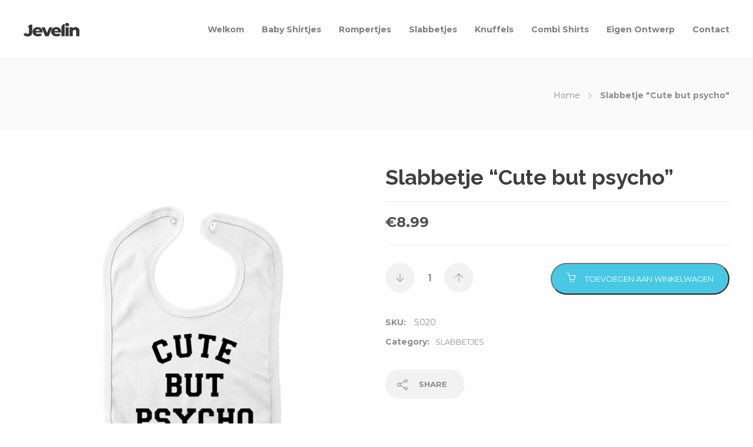

--- FILE ---
content_type: text/html; charset=UTF-8
request_url: https://beby.nl/product/slabbetje-cute-but-psycho/
body_size: 15270
content:
<!DOCTYPE html>
<html lang="nl-NL">
<head>
	<meta charset="UTF-8">

	
				
	<title>Slabbetje &#8220;Cute but psycho&#8221; &#8211; Beby.nl</title>
<meta name='robots' content='max-image-preview:large' />
	<style>img:is([sizes="auto" i], [sizes^="auto," i]) { contain-intrinsic-size: 3000px 1500px }</style>
	<script>window._wca = window._wca || [];</script>
<link rel='dns-prefetch' href='//www.googletagmanager.com' />
<link rel='dns-prefetch' href='//stats.wp.com' />
<link rel='dns-prefetch' href='//fonts.googleapis.com' />
<link rel='preconnect' href='//c0.wp.com' />
<link rel="alternate" type="application/rss+xml" title="Beby.nl &raquo; feed" href="https://beby.nl/feed/" />
<link rel="alternate" type="application/rss+xml" title="Beby.nl &raquo; reacties feed" href="https://beby.nl/comments/feed/" />
<script type="text/javascript">
/* <![CDATA[ */
window._wpemojiSettings = {"baseUrl":"https:\/\/s.w.org\/images\/core\/emoji\/16.0.1\/72x72\/","ext":".png","svgUrl":"https:\/\/s.w.org\/images\/core\/emoji\/16.0.1\/svg\/","svgExt":".svg","source":{"concatemoji":"https:\/\/beby.nl\/wp-includes\/js\/wp-emoji-release.min.js?ver=6.8.3"}};
/*! This file is auto-generated */
!function(s,n){var o,i,e;function c(e){try{var t={supportTests:e,timestamp:(new Date).valueOf()};sessionStorage.setItem(o,JSON.stringify(t))}catch(e){}}function p(e,t,n){e.clearRect(0,0,e.canvas.width,e.canvas.height),e.fillText(t,0,0);var t=new Uint32Array(e.getImageData(0,0,e.canvas.width,e.canvas.height).data),a=(e.clearRect(0,0,e.canvas.width,e.canvas.height),e.fillText(n,0,0),new Uint32Array(e.getImageData(0,0,e.canvas.width,e.canvas.height).data));return t.every(function(e,t){return e===a[t]})}function u(e,t){e.clearRect(0,0,e.canvas.width,e.canvas.height),e.fillText(t,0,0);for(var n=e.getImageData(16,16,1,1),a=0;a<n.data.length;a++)if(0!==n.data[a])return!1;return!0}function f(e,t,n,a){switch(t){case"flag":return n(e,"\ud83c\udff3\ufe0f\u200d\u26a7\ufe0f","\ud83c\udff3\ufe0f\u200b\u26a7\ufe0f")?!1:!n(e,"\ud83c\udde8\ud83c\uddf6","\ud83c\udde8\u200b\ud83c\uddf6")&&!n(e,"\ud83c\udff4\udb40\udc67\udb40\udc62\udb40\udc65\udb40\udc6e\udb40\udc67\udb40\udc7f","\ud83c\udff4\u200b\udb40\udc67\u200b\udb40\udc62\u200b\udb40\udc65\u200b\udb40\udc6e\u200b\udb40\udc67\u200b\udb40\udc7f");case"emoji":return!a(e,"\ud83e\udedf")}return!1}function g(e,t,n,a){var r="undefined"!=typeof WorkerGlobalScope&&self instanceof WorkerGlobalScope?new OffscreenCanvas(300,150):s.createElement("canvas"),o=r.getContext("2d",{willReadFrequently:!0}),i=(o.textBaseline="top",o.font="600 32px Arial",{});return e.forEach(function(e){i[e]=t(o,e,n,a)}),i}function t(e){var t=s.createElement("script");t.src=e,t.defer=!0,s.head.appendChild(t)}"undefined"!=typeof Promise&&(o="wpEmojiSettingsSupports",i=["flag","emoji"],n.supports={everything:!0,everythingExceptFlag:!0},e=new Promise(function(e){s.addEventListener("DOMContentLoaded",e,{once:!0})}),new Promise(function(t){var n=function(){try{var e=JSON.parse(sessionStorage.getItem(o));if("object"==typeof e&&"number"==typeof e.timestamp&&(new Date).valueOf()<e.timestamp+604800&&"object"==typeof e.supportTests)return e.supportTests}catch(e){}return null}();if(!n){if("undefined"!=typeof Worker&&"undefined"!=typeof OffscreenCanvas&&"undefined"!=typeof URL&&URL.createObjectURL&&"undefined"!=typeof Blob)try{var e="postMessage("+g.toString()+"("+[JSON.stringify(i),f.toString(),p.toString(),u.toString()].join(",")+"));",a=new Blob([e],{type:"text/javascript"}),r=new Worker(URL.createObjectURL(a),{name:"wpTestEmojiSupports"});return void(r.onmessage=function(e){c(n=e.data),r.terminate(),t(n)})}catch(e){}c(n=g(i,f,p,u))}t(n)}).then(function(e){for(var t in e)n.supports[t]=e[t],n.supports.everything=n.supports.everything&&n.supports[t],"flag"!==t&&(n.supports.everythingExceptFlag=n.supports.everythingExceptFlag&&n.supports[t]);n.supports.everythingExceptFlag=n.supports.everythingExceptFlag&&!n.supports.flag,n.DOMReady=!1,n.readyCallback=function(){n.DOMReady=!0}}).then(function(){return e}).then(function(){var e;n.supports.everything||(n.readyCallback(),(e=n.source||{}).concatemoji?t(e.concatemoji):e.wpemoji&&e.twemoji&&(t(e.twemoji),t(e.wpemoji)))}))}((window,document),window._wpemojiSettings);
/* ]]> */
</script>
<style id='wp-emoji-styles-inline-css' type='text/css'>

	img.wp-smiley, img.emoji {
		display: inline !important;
		border: none !important;
		box-shadow: none !important;
		height: 1em !important;
		width: 1em !important;
		margin: 0 0.07em !important;
		vertical-align: -0.1em !important;
		background: none !important;
		padding: 0 !important;
	}
</style>
<link rel='stylesheet' id='wp-block-library-css' href='https://c0.wp.com/c/6.8.3/wp-includes/css/dist/block-library/style.min.css' type='text/css' media='all' />
<style id='classic-theme-styles-inline-css' type='text/css'>
/*! This file is auto-generated */
.wp-block-button__link{color:#fff;background-color:#32373c;border-radius:9999px;box-shadow:none;text-decoration:none;padding:calc(.667em + 2px) calc(1.333em + 2px);font-size:1.125em}.wp-block-file__button{background:#32373c;color:#fff;text-decoration:none}
</style>
<link rel='stylesheet' id='mediaelement-css' href='https://c0.wp.com/c/6.8.3/wp-includes/js/mediaelement/mediaelementplayer-legacy.min.css' type='text/css' media='all' />
<link rel='stylesheet' id='wp-mediaelement-css' href='https://c0.wp.com/c/6.8.3/wp-includes/js/mediaelement/wp-mediaelement.min.css' type='text/css' media='all' />
<style id='jetpack-sharing-buttons-style-inline-css' type='text/css'>
.jetpack-sharing-buttons__services-list{display:flex;flex-direction:row;flex-wrap:wrap;gap:0;list-style-type:none;margin:5px;padding:0}.jetpack-sharing-buttons__services-list.has-small-icon-size{font-size:12px}.jetpack-sharing-buttons__services-list.has-normal-icon-size{font-size:16px}.jetpack-sharing-buttons__services-list.has-large-icon-size{font-size:24px}.jetpack-sharing-buttons__services-list.has-huge-icon-size{font-size:36px}@media print{.jetpack-sharing-buttons__services-list{display:none!important}}.editor-styles-wrapper .wp-block-jetpack-sharing-buttons{gap:0;padding-inline-start:0}ul.jetpack-sharing-buttons__services-list.has-background{padding:1.25em 2.375em}
</style>
<style id='filebird-block-filebird-gallery-style-inline-css' type='text/css'>
ul.filebird-block-filebird-gallery{margin:auto!important;padding:0!important;width:100%}ul.filebird-block-filebird-gallery.layout-grid{display:grid;grid-gap:20px;align-items:stretch;grid-template-columns:repeat(var(--columns),1fr);justify-items:stretch}ul.filebird-block-filebird-gallery.layout-grid li img{border:1px solid #ccc;box-shadow:2px 2px 6px 0 rgba(0,0,0,.3);height:100%;max-width:100%;-o-object-fit:cover;object-fit:cover;width:100%}ul.filebird-block-filebird-gallery.layout-masonry{-moz-column-count:var(--columns);-moz-column-gap:var(--space);column-gap:var(--space);-moz-column-width:var(--min-width);columns:var(--min-width) var(--columns);display:block;overflow:auto}ul.filebird-block-filebird-gallery.layout-masonry li{margin-bottom:var(--space)}ul.filebird-block-filebird-gallery li{list-style:none}ul.filebird-block-filebird-gallery li figure{height:100%;margin:0;padding:0;position:relative;width:100%}ul.filebird-block-filebird-gallery li figure figcaption{background:linear-gradient(0deg,rgba(0,0,0,.7),rgba(0,0,0,.3) 70%,transparent);bottom:0;box-sizing:border-box;color:#fff;font-size:.8em;margin:0;max-height:100%;overflow:auto;padding:3em .77em .7em;position:absolute;text-align:center;width:100%;z-index:2}ul.filebird-block-filebird-gallery li figure figcaption a{color:inherit}

</style>
<style id='global-styles-inline-css' type='text/css'>
:root{--wp--preset--aspect-ratio--square: 1;--wp--preset--aspect-ratio--4-3: 4/3;--wp--preset--aspect-ratio--3-4: 3/4;--wp--preset--aspect-ratio--3-2: 3/2;--wp--preset--aspect-ratio--2-3: 2/3;--wp--preset--aspect-ratio--16-9: 16/9;--wp--preset--aspect-ratio--9-16: 9/16;--wp--preset--color--black: #000000;--wp--preset--color--cyan-bluish-gray: #abb8c3;--wp--preset--color--white: #ffffff;--wp--preset--color--pale-pink: #f78da7;--wp--preset--color--vivid-red: #cf2e2e;--wp--preset--color--luminous-vivid-orange: #ff6900;--wp--preset--color--luminous-vivid-amber: #fcb900;--wp--preset--color--light-green-cyan: #7bdcb5;--wp--preset--color--vivid-green-cyan: #00d084;--wp--preset--color--pale-cyan-blue: #8ed1fc;--wp--preset--color--vivid-cyan-blue: #0693e3;--wp--preset--color--vivid-purple: #9b51e0;--wp--preset--gradient--vivid-cyan-blue-to-vivid-purple: linear-gradient(135deg,rgba(6,147,227,1) 0%,rgb(155,81,224) 100%);--wp--preset--gradient--light-green-cyan-to-vivid-green-cyan: linear-gradient(135deg,rgb(122,220,180) 0%,rgb(0,208,130) 100%);--wp--preset--gradient--luminous-vivid-amber-to-luminous-vivid-orange: linear-gradient(135deg,rgba(252,185,0,1) 0%,rgba(255,105,0,1) 100%);--wp--preset--gradient--luminous-vivid-orange-to-vivid-red: linear-gradient(135deg,rgba(255,105,0,1) 0%,rgb(207,46,46) 100%);--wp--preset--gradient--very-light-gray-to-cyan-bluish-gray: linear-gradient(135deg,rgb(238,238,238) 0%,rgb(169,184,195) 100%);--wp--preset--gradient--cool-to-warm-spectrum: linear-gradient(135deg,rgb(74,234,220) 0%,rgb(151,120,209) 20%,rgb(207,42,186) 40%,rgb(238,44,130) 60%,rgb(251,105,98) 80%,rgb(254,248,76) 100%);--wp--preset--gradient--blush-light-purple: linear-gradient(135deg,rgb(255,206,236) 0%,rgb(152,150,240) 100%);--wp--preset--gradient--blush-bordeaux: linear-gradient(135deg,rgb(254,205,165) 0%,rgb(254,45,45) 50%,rgb(107,0,62) 100%);--wp--preset--gradient--luminous-dusk: linear-gradient(135deg,rgb(255,203,112) 0%,rgb(199,81,192) 50%,rgb(65,88,208) 100%);--wp--preset--gradient--pale-ocean: linear-gradient(135deg,rgb(255,245,203) 0%,rgb(182,227,212) 50%,rgb(51,167,181) 100%);--wp--preset--gradient--electric-grass: linear-gradient(135deg,rgb(202,248,128) 0%,rgb(113,206,126) 100%);--wp--preset--gradient--midnight: linear-gradient(135deg,rgb(2,3,129) 0%,rgb(40,116,252) 100%);--wp--preset--font-size--small: 13px;--wp--preset--font-size--medium: 20px;--wp--preset--font-size--large: 36px;--wp--preset--font-size--x-large: 42px;--wp--preset--spacing--20: 0.44rem;--wp--preset--spacing--30: 0.67rem;--wp--preset--spacing--40: 1rem;--wp--preset--spacing--50: 1.5rem;--wp--preset--spacing--60: 2.25rem;--wp--preset--spacing--70: 3.38rem;--wp--preset--spacing--80: 5.06rem;--wp--preset--shadow--natural: 6px 6px 9px rgba(0, 0, 0, 0.2);--wp--preset--shadow--deep: 12px 12px 50px rgba(0, 0, 0, 0.4);--wp--preset--shadow--sharp: 6px 6px 0px rgba(0, 0, 0, 0.2);--wp--preset--shadow--outlined: 6px 6px 0px -3px rgba(255, 255, 255, 1), 6px 6px rgba(0, 0, 0, 1);--wp--preset--shadow--crisp: 6px 6px 0px rgba(0, 0, 0, 1);}:where(.is-layout-flex){gap: 0.5em;}:where(.is-layout-grid){gap: 0.5em;}body .is-layout-flex{display: flex;}.is-layout-flex{flex-wrap: wrap;align-items: center;}.is-layout-flex > :is(*, div){margin: 0;}body .is-layout-grid{display: grid;}.is-layout-grid > :is(*, div){margin: 0;}:where(.wp-block-columns.is-layout-flex){gap: 2em;}:where(.wp-block-columns.is-layout-grid){gap: 2em;}:where(.wp-block-post-template.is-layout-flex){gap: 1.25em;}:where(.wp-block-post-template.is-layout-grid){gap: 1.25em;}.has-black-color{color: var(--wp--preset--color--black) !important;}.has-cyan-bluish-gray-color{color: var(--wp--preset--color--cyan-bluish-gray) !important;}.has-white-color{color: var(--wp--preset--color--white) !important;}.has-pale-pink-color{color: var(--wp--preset--color--pale-pink) !important;}.has-vivid-red-color{color: var(--wp--preset--color--vivid-red) !important;}.has-luminous-vivid-orange-color{color: var(--wp--preset--color--luminous-vivid-orange) !important;}.has-luminous-vivid-amber-color{color: var(--wp--preset--color--luminous-vivid-amber) !important;}.has-light-green-cyan-color{color: var(--wp--preset--color--light-green-cyan) !important;}.has-vivid-green-cyan-color{color: var(--wp--preset--color--vivid-green-cyan) !important;}.has-pale-cyan-blue-color{color: var(--wp--preset--color--pale-cyan-blue) !important;}.has-vivid-cyan-blue-color{color: var(--wp--preset--color--vivid-cyan-blue) !important;}.has-vivid-purple-color{color: var(--wp--preset--color--vivid-purple) !important;}.has-black-background-color{background-color: var(--wp--preset--color--black) !important;}.has-cyan-bluish-gray-background-color{background-color: var(--wp--preset--color--cyan-bluish-gray) !important;}.has-white-background-color{background-color: var(--wp--preset--color--white) !important;}.has-pale-pink-background-color{background-color: var(--wp--preset--color--pale-pink) !important;}.has-vivid-red-background-color{background-color: var(--wp--preset--color--vivid-red) !important;}.has-luminous-vivid-orange-background-color{background-color: var(--wp--preset--color--luminous-vivid-orange) !important;}.has-luminous-vivid-amber-background-color{background-color: var(--wp--preset--color--luminous-vivid-amber) !important;}.has-light-green-cyan-background-color{background-color: var(--wp--preset--color--light-green-cyan) !important;}.has-vivid-green-cyan-background-color{background-color: var(--wp--preset--color--vivid-green-cyan) !important;}.has-pale-cyan-blue-background-color{background-color: var(--wp--preset--color--pale-cyan-blue) !important;}.has-vivid-cyan-blue-background-color{background-color: var(--wp--preset--color--vivid-cyan-blue) !important;}.has-vivid-purple-background-color{background-color: var(--wp--preset--color--vivid-purple) !important;}.has-black-border-color{border-color: var(--wp--preset--color--black) !important;}.has-cyan-bluish-gray-border-color{border-color: var(--wp--preset--color--cyan-bluish-gray) !important;}.has-white-border-color{border-color: var(--wp--preset--color--white) !important;}.has-pale-pink-border-color{border-color: var(--wp--preset--color--pale-pink) !important;}.has-vivid-red-border-color{border-color: var(--wp--preset--color--vivid-red) !important;}.has-luminous-vivid-orange-border-color{border-color: var(--wp--preset--color--luminous-vivid-orange) !important;}.has-luminous-vivid-amber-border-color{border-color: var(--wp--preset--color--luminous-vivid-amber) !important;}.has-light-green-cyan-border-color{border-color: var(--wp--preset--color--light-green-cyan) !important;}.has-vivid-green-cyan-border-color{border-color: var(--wp--preset--color--vivid-green-cyan) !important;}.has-pale-cyan-blue-border-color{border-color: var(--wp--preset--color--pale-cyan-blue) !important;}.has-vivid-cyan-blue-border-color{border-color: var(--wp--preset--color--vivid-cyan-blue) !important;}.has-vivid-purple-border-color{border-color: var(--wp--preset--color--vivid-purple) !important;}.has-vivid-cyan-blue-to-vivid-purple-gradient-background{background: var(--wp--preset--gradient--vivid-cyan-blue-to-vivid-purple) !important;}.has-light-green-cyan-to-vivid-green-cyan-gradient-background{background: var(--wp--preset--gradient--light-green-cyan-to-vivid-green-cyan) !important;}.has-luminous-vivid-amber-to-luminous-vivid-orange-gradient-background{background: var(--wp--preset--gradient--luminous-vivid-amber-to-luminous-vivid-orange) !important;}.has-luminous-vivid-orange-to-vivid-red-gradient-background{background: var(--wp--preset--gradient--luminous-vivid-orange-to-vivid-red) !important;}.has-very-light-gray-to-cyan-bluish-gray-gradient-background{background: var(--wp--preset--gradient--very-light-gray-to-cyan-bluish-gray) !important;}.has-cool-to-warm-spectrum-gradient-background{background: var(--wp--preset--gradient--cool-to-warm-spectrum) !important;}.has-blush-light-purple-gradient-background{background: var(--wp--preset--gradient--blush-light-purple) !important;}.has-blush-bordeaux-gradient-background{background: var(--wp--preset--gradient--blush-bordeaux) !important;}.has-luminous-dusk-gradient-background{background: var(--wp--preset--gradient--luminous-dusk) !important;}.has-pale-ocean-gradient-background{background: var(--wp--preset--gradient--pale-ocean) !important;}.has-electric-grass-gradient-background{background: var(--wp--preset--gradient--electric-grass) !important;}.has-midnight-gradient-background{background: var(--wp--preset--gradient--midnight) !important;}.has-small-font-size{font-size: var(--wp--preset--font-size--small) !important;}.has-medium-font-size{font-size: var(--wp--preset--font-size--medium) !important;}.has-large-font-size{font-size: var(--wp--preset--font-size--large) !important;}.has-x-large-font-size{font-size: var(--wp--preset--font-size--x-large) !important;}
:where(.wp-block-post-template.is-layout-flex){gap: 1.25em;}:where(.wp-block-post-template.is-layout-grid){gap: 1.25em;}
:where(.wp-block-columns.is-layout-flex){gap: 2em;}:where(.wp-block-columns.is-layout-grid){gap: 2em;}
:root :where(.wp-block-pullquote){font-size: 1.5em;line-height: 1.6;}
</style>
<link rel='stylesheet' id='contact-form-7-css' href='https://beby.nl/wp-content/plugins/contact-form-7/includes/css/styles.css?ver=6.1' type='text/css' media='all' />
<style id='contact-form-7-inline-css' type='text/css'>
.wpcf7 .wpcf7-recaptcha iframe {margin-bottom: 0;}.wpcf7 .wpcf7-recaptcha[data-align="center"] > div {margin: 0 auto;}.wpcf7 .wpcf7-recaptcha[data-align="right"] > div {margin: 0 0 0 auto;}
</style>
<link rel='stylesheet' id='woocommerce-layout-css' href='https://c0.wp.com/p/woocommerce/10.3.4/assets/css/woocommerce-layout.css' type='text/css' media='all' />
<style id='woocommerce-layout-inline-css' type='text/css'>

	.infinite-scroll .woocommerce-pagination {
		display: none;
	}
</style>
<link rel='stylesheet' id='woocommerce-smallscreen-css' href='https://c0.wp.com/p/woocommerce/10.3.4/assets/css/woocommerce-smallscreen.css' type='text/css' media='only screen and (max-width: 768px)' />
<link rel='stylesheet' id='woocommerce-general-css' href='https://c0.wp.com/p/woocommerce/10.3.4/assets/css/woocommerce.css' type='text/css' media='all' />
<style id='woocommerce-inline-inline-css' type='text/css'>
.woocommerce form .form-row .required { visibility: visible; }
</style>
<link rel='stylesheet' id='brands-styles-css' href='https://c0.wp.com/p/woocommerce/10.3.4/assets/css/brands.css' type='text/css' media='all' />
<link rel='stylesheet' id='mollie-applepaydirect-css' href='https://beby.nl/wp-content/plugins/mollie-payments-for-woocommerce/public/css/mollie-applepaydirect.min.css?ver=1762552832' type='text/css' media='screen' />
<link rel='stylesheet' id='yith_wapo_front-css' href='https://beby.nl/wp-content/plugins/yith-woocommerce-product-add-ons/assets/css/front.css?ver=4.22.0' type='text/css' media='all' />
<style id='yith_wapo_front-inline-css' type='text/css'>
:root{--yith-wapo-required-option-color:#AF2323;--yith-wapo-checkbox-style:5px;--yith-wapo-color-swatch-style:2px;--yith-wapo-label-font-size:16px;--yith-wapo-description-font-size:12px;--yith-wapo-color-swatch-size:40px;--yith-wapo-block-padding:px px px px ;--yith-wapo-block-background-color:#ffffff;--yith-wapo-accent-color-color:#03bfac;--yith-wapo-form-border-color-color:#7a7a7a;--yith-wapo-price-box-colors-text:#474747;--yith-wapo-price-box-colors-background:#ffffff;--yith-wapo-uploads-file-colors-background:#f3f3f3;--yith-wapo-uploads-file-colors-border:#c4c4c4;--yith-wapo-tooltip-colors-text:#ffffff;--yith-wapo-tooltip-colors-background:#03bfac;}
</style>
<link rel='stylesheet' id='dashicons-css' href='https://c0.wp.com/c/6.8.3/wp-includes/css/dashicons.min.css' type='text/css' media='all' />
<style id='dashicons-inline-css' type='text/css'>
[data-font="Dashicons"]:before {font-family: 'Dashicons' !important;content: attr(data-icon) !important;speak: none !important;font-weight: normal !important;font-variant: normal !important;text-transform: none !important;line-height: 1 !important;font-style: normal !important;-webkit-font-smoothing: antialiased !important;-moz-osx-font-smoothing: grayscale !important;}
</style>
<link rel='stylesheet' id='yith-plugin-fw-icon-font-css' href='https://beby.nl/wp-content/plugins/yith-woocommerce-product-add-ons/plugin-fw/assets/css/yith-icon.css?ver=4.7.3' type='text/css' media='all' />
<link rel='stylesheet' id='bootstrap-css' href='https://beby.nl/wp-content/themes/jevelin/css/plugins/bootstrap.min.css?ver=3.3.4' type='text/css' media='all' />
<link rel='stylesheet' id='jevelin-plugins-css' href='https://beby.nl/wp-content/themes/jevelin/css/plugins.css?ver=6.8.3' type='text/css' media='all' />
<link rel='stylesheet' id='jevelin-shortcodes-css' href='https://beby.nl/wp-content/themes/jevelin/css/shortcodes.css?ver=6.8.3' type='text/css' media='all' />
<link rel='stylesheet' id='jevelin-styles-css' href='https://beby.nl/wp-content/themes/jevelin/style.css?ver=6.8.3' type='text/css' media='all' />
<link rel='stylesheet' id='jevelin-responsive-css' href='https://beby.nl/wp-content/themes/jevelin/css/responsive.css?ver=6.8.3' type='text/css' media='all' />
<link rel='stylesheet' id='jevelin-ie-css' href='https://beby.nl/wp-content/themes/jevelin/css/ie.css?ver=6.8.3' type='text/css' media='all' />
<link rel='stylesheet' id='jevelin-font-awesome-css' href='https://beby.nl/wp-content/themes/jevelin/assets/plugins/font-awesome-4/font-awesome.min.css?ver=6.8.3' type='text/css' media='all' />
<link rel='stylesheet' id='jevelin-theme-settings-css' href='https://beby.nl/wp-content/uploads/jevelin-dynamic-styles.css?ver=124061225' type='text/css' media='all' />
<link rel='stylesheet' id='plyr-css' href='https://beby.nl/wp-content/themes/jevelin/css/plugins/plyr.css?ver=6.8.3' type='text/css' media='all' />
<link rel='stylesheet' id='jevelin-default-font-css' href='https://fonts.googleapis.com/css?family=Raleway%3A400%2C700&#038;ver=6.8.3' type='text/css' media='all' />
<link rel='stylesheet' id='jevelin-default-font2-css' href='https://fonts.googleapis.com/css?family=Montserrat%3A400%2C700&#038;ver=6.8.3' type='text/css' media='all' />
<script type="text/template" id="tmpl-variation-template">
	<div class="woocommerce-variation-description">{{{ data.variation.variation_description }}}</div>
	<div class="woocommerce-variation-price">{{{ data.variation.price_html }}}</div>
	<div class="woocommerce-variation-availability">{{{ data.variation.availability_html }}}</div>
</script>
<script type="text/template" id="tmpl-unavailable-variation-template">
	<p role="alert">Dit product is niet beschikbaar. Kies een andere combinatie.</p>
</script>
<script type="text/javascript" id="woocommerce-google-analytics-integration-gtag-js-after">
/* <![CDATA[ */
/* Google Analytics for WooCommerce (gtag.js) */
					window.dataLayer = window.dataLayer || [];
					function gtag(){dataLayer.push(arguments);}
					// Set up default consent state.
					for ( const mode of [{"analytics_storage":"denied","ad_storage":"denied","ad_user_data":"denied","ad_personalization":"denied","region":["AT","BE","BG","HR","CY","CZ","DK","EE","FI","FR","DE","GR","HU","IS","IE","IT","LV","LI","LT","LU","MT","NL","NO","PL","PT","RO","SK","SI","ES","SE","GB","CH"]}] || [] ) {
						gtag( "consent", "default", { "wait_for_update": 500, ...mode } );
					}
					gtag("js", new Date());
					gtag("set", "developer_id.dOGY3NW", true);
					gtag("config", "UA-38406725-6", {"track_404":true,"allow_google_signals":false,"logged_in":false,"linker":{"domains":[],"allow_incoming":false},"custom_map":{"dimension1":"logged_in"}});
/* ]]> */
</script>
<script type="text/javascript" src="https://c0.wp.com/c/6.8.3/wp-includes/js/jquery/jquery.min.js" id="jquery-core-js"></script>
<script type="text/javascript" src="https://c0.wp.com/c/6.8.3/wp-includes/js/jquery/jquery-migrate.min.js" id="jquery-migrate-js"></script>
<script type="text/javascript" id="wc-single-product-js-extra">
/* <![CDATA[ */
var wc_single_product_params = {"i18n_required_rating_text":"Selecteer een waardering","i18n_rating_options":["1 van de 5 sterren","2 van de 5 sterren","3 van de 5 sterren","4 van de 5 sterren","5 van de 5 sterren"],"i18n_product_gallery_trigger_text":"Afbeeldinggalerij in volledig scherm bekijken","review_rating_required":"yes","flexslider":{"rtl":false,"animation":"slide","smoothHeight":true,"directionNav":false,"controlNav":"thumbnails","slideshow":false,"animationSpeed":500,"animationLoop":false,"allowOneSlide":false},"zoom_enabled":"","zoom_options":[],"photoswipe_enabled":"","photoswipe_options":{"shareEl":false,"closeOnScroll":false,"history":false,"hideAnimationDuration":0,"showAnimationDuration":0},"flexslider_enabled":""};
/* ]]> */
</script>
<script type="text/javascript" src="https://c0.wp.com/p/woocommerce/10.3.4/assets/js/frontend/single-product.min.js" id="wc-single-product-js" data-wp-strategy="defer"></script>
<script type="text/javascript" src="https://beby.nl/wp-content/plugins/woocommerce-custom-tabs-pro/js/wct-single-product.js?ver=6.8.3" id="wct-single-product-js"></script>
<script type="text/javascript" src="https://c0.wp.com/p/woocommerce/10.3.4/assets/js/jquery-blockui/jquery.blockUI.min.js" id="wc-jquery-blockui-js" data-wp-strategy="defer"></script>
<script type="text/javascript" id="wc-add-to-cart-js-extra">
/* <![CDATA[ */
var wc_add_to_cart_params = {"ajax_url":"\/wp-admin\/admin-ajax.php","wc_ajax_url":"\/?wc-ajax=%%endpoint%%","i18n_view_cart":"Bekijk winkelwagen","cart_url":"https:\/\/beby.nl\/winkelmand\/","is_cart":"","cart_redirect_after_add":"no"};
/* ]]> */
</script>
<script type="text/javascript" src="https://c0.wp.com/p/woocommerce/10.3.4/assets/js/frontend/add-to-cart.min.js" id="wc-add-to-cart-js" defer="defer" data-wp-strategy="defer"></script>
<script type="text/javascript" src="https://c0.wp.com/p/woocommerce/10.3.4/assets/js/js-cookie/js.cookie.min.js" id="wc-js-cookie-js" defer="defer" data-wp-strategy="defer"></script>
<script type="text/javascript" id="woocommerce-js-extra">
/* <![CDATA[ */
var woocommerce_params = {"ajax_url":"\/wp-admin\/admin-ajax.php","wc_ajax_url":"\/?wc-ajax=%%endpoint%%","i18n_password_show":"Wachtwoord weergeven","i18n_password_hide":"Wachtwoord verbergen"};
/* ]]> */
</script>
<script type="text/javascript" src="https://c0.wp.com/p/woocommerce/10.3.4/assets/js/frontend/woocommerce.min.js" id="woocommerce-js" defer="defer" data-wp-strategy="defer"></script>
<script type="text/javascript" src="https://stats.wp.com/s-202604.js" id="woocommerce-analytics-js" defer="defer" data-wp-strategy="defer"></script>
<script type="text/javascript" src="https://c0.wp.com/c/6.8.3/wp-includes/js/underscore.min.js" id="underscore-js"></script>
<script type="text/javascript" id="wp-util-js-extra">
/* <![CDATA[ */
var _wpUtilSettings = {"ajax":{"url":"\/wp-admin\/admin-ajax.php"}};
/* ]]> */
</script>
<script type="text/javascript" src="https://c0.wp.com/c/6.8.3/wp-includes/js/wp-util.min.js" id="wp-util-js"></script>
<script type="text/javascript" src="https://beby.nl/wp-content/themes/jevelin/js/plugins.js?ver=6.8.3" id="jevelin-plugins-js"></script>
<script type="text/javascript" id="jevelin-scripts-js-extra">
/* <![CDATA[ */
var jevelin_loadmore_posts = {"ajax_url":"https:\/\/beby.nl\/wp-admin\/admin-ajax.php"};
var jevelin = {"page_loader":"0","notice":"","header_animation_dropdown_delay":"1000","header_animation_dropdown":"easeOutQuint","header_animation_dropdown_speed":"300","lightbox_opacity":"0.88","lightbox_transition":"elastic","lightbox_window_max_width":"1200","lightbox_window_max_height":"1200","lightbox_window_size":"0.8","page_numbers_prev":"<<","page_numbers_next":">>","rtl_support":"","footer_parallax":"","one_pager":"1","wc_lightbox":"jevelin","quantity_button":"on"};
/* ]]> */
</script>
<script type="text/javascript" src="https://beby.nl/wp-content/themes/jevelin/js/scripts.js?ver=6.8.3" id="jevelin-scripts-js"></script>
<script type="text/javascript" src="https://beby.nl/wp-content/themes/jevelin/js/plugins/plyr.min.js?ver=6.8.3" id="plyr-js"></script>
<link rel="https://api.w.org/" href="https://beby.nl/wp-json/" /><link rel="alternate" title="JSON" type="application/json" href="https://beby.nl/wp-json/wp/v2/product/690" /><link rel="EditURI" type="application/rsd+xml" title="RSD" href="https://beby.nl/xmlrpc.php?rsd" />
<meta name="generator" content="WordPress 6.8.3" />
<meta name="generator" content="WooCommerce 10.3.4" />
<link rel="canonical" href="https://beby.nl/product/slabbetje-cute-but-psycho/" />
<link rel='shortlink' href='https://beby.nl/?p=690' />
<link rel="alternate" title="oEmbed (JSON)" type="application/json+oembed" href="https://beby.nl/wp-json/oembed/1.0/embed?url=https%3A%2F%2Fbeby.nl%2Fproduct%2Fslabbetje-cute-but-psycho%2F" />
<link rel="alternate" title="oEmbed (XML)" type="text/xml+oembed" href="https://beby.nl/wp-json/oembed/1.0/embed?url=https%3A%2F%2Fbeby.nl%2Fproduct%2Fslabbetje-cute-but-psycho%2F&#038;format=xml" />
	<style>img#wpstats{display:none}</style>
			<noscript><style>.woocommerce-product-gallery{ opacity: 1 !important; }</style></noscript>
				</head>
<body class="wp-singular product-template-default single single-product postid-690 wp-theme-jevelin wp-child-theme-jevelin-child theme-jevelin woocommerce woocommerce-page woocommerce-no-js singular sh-header-mobile-spacing-compact sh-body-header-sticky carousel-dot-style1 carousel-dot-spacing-5px carousel-dot-size-standard">


	
	<div id="page-container" class="">
		

									
					<div role="banner" itemscope="itemscope" itemtype="http://schema.org/WPHeader">
						<header class="primary-mobile">
							
<div id="header-mobile" class="sh-header-mobile">
	<div class="sh-header-mobile-navigation">
		

		<div class="container">
			<div class="sh-table">
				<div class="sh-table-cell sh-group">

										            <div class="header-logo sh-group-equal">
                <a href="https://beby.nl/" class="header-logo-container sh-table-small" rel="home">
                    
                        <div class="sh-table-cell">
                            <img class="sh-standard-logo" src="https://beby.nl/wp-content/themes/jevelin/img/logo.png" alt="Beby.nl" />
                            <img class="sh-sticky-logo" src="https://beby.nl/wp-content/themes/jevelin/img/logo.png" alt="Beby.nl" />
                            <img class="sh-light-logo" src="https://beby.nl/wp-content/themes/jevelin/img/logo.png" alt="Beby.nl" />
                        </div>

                                    </a>
            </div>

    
				</div>
				<div class="sh-table-cell">

										<nav id="header-navigation-mobile" class="header-standard-position">
						<div class="sh-nav-container">
							<ul class="sh-nav">

															    
        <li class="menu-item sh-nav-dropdown">
            <a>
            <div class="sh-table-full">
                <div class="sh-table-cell">
                    <span class="c-hamburger c-hamburger--htx">
                        <span>Toggle menu</span>
                    </span>
                </div>
            </div></a>
        </li>
							</ul>
						</div>
					</nav>

				</div>
			</div>
		</div>
	</div>

	<nav class="sh-header-mobile-dropdown">
		<div class="container sh-nav-container">
			<ul class="sh-nav-mobile"></ul>
		</div>

		<div class="container sh-nav-container">
					</div>

			</nav>
</div>
						</header>
						<header class="primary-desktop">
							
<div class="sh-header-height">
	<div class="sh-header sh-header-1 sh-sticky-header">
		<div class="container">
			<div class="sh-table">
				<div class="sh-table-cell sh-group">

										            <div class="header-logo sh-group-equal">
                <a href="https://beby.nl/" class="header-logo-container sh-table-small" rel="home">
                    
                        <div class="sh-table-cell">
                            <img class="sh-standard-logo" src="https://beby.nl/wp-content/themes/jevelin/img/logo.png" alt="Beby.nl" />
                            <img class="sh-sticky-logo" src="https://beby.nl/wp-content/themes/jevelin/img/logo.png" alt="Beby.nl" />
                            <img class="sh-light-logo" src="https://beby.nl/wp-content/themes/jevelin/img/logo.png" alt="Beby.nl" />
                        </div>

                                    </a>
            </div>

    
				</div>
				<div class="sh-table-cell">

										<nav id="header-navigation" class="header-standard-position">
													<div class="sh-nav-container"><ul id="menu-menu" class="sh-nav"><li id="menu-item-39" class="menu-item menu-item-type-custom menu-item-object-custom menu-item-home menu-item-39"><a href="https://beby.nl">Welkom</a></li>
<li id="menu-item-40" class="menu-item menu-item-type-custom menu-item-object-custom menu-item-40"><a href="https://beby.nl/winkel/baby-shirtjes/">Baby Shirtjes</a></li>
<li id="menu-item-41" class="menu-item menu-item-type-custom menu-item-object-custom menu-item-41"><a href="https://beby.nl/winkel/rompertjes/">Rompertjes</a></li>
<li id="menu-item-42" class="menu-item menu-item-type-custom menu-item-object-custom menu-item-42"><a href="https://beby.nl/winkel/slabbetjes/">Slabbetjes</a></li>
<li id="menu-item-212" class="menu-item menu-item-type-custom menu-item-object-custom menu-item-212"><a href="https://beby.nl/winkel/knuffels/">Knuffels</a></li>
<li id="menu-item-2084" class="menu-item menu-item-type-custom menu-item-object-custom menu-item-2084"><a href="https://beby.nl/winkel/combi-shirts">Combi Shirts</a></li>
<li id="menu-item-1245" class="menu-item menu-item-type-custom menu-item-object-custom menu-item-1245"><a href="https://beby.nl/winkel/eigen-ontwerp/">Eigen Ontwerp</a></li>
<li id="menu-item-211" class="menu-item menu-item-type-post_type menu-item-object-page menu-item-211"><a href="https://beby.nl/contact/">Contact</a></li>
</ul></div>											</nav>

				</div>
			</div>
		</div>

		
<div  id="header-search" class="sh-header-search">
	<div class="sh-table-full">
		<div class="sh-table-cell">

			<div class="line-test">
				<div class="container">

					<form method="get" class="sh-header-search-form" action="https://beby.nl/">
						<input type="search" class="sh-header-search-input" placeholder="Zoek hier.." value="" name="s" required />
						<button type="submit" class="sh-header-search-submit">
							<i class="icon-magnifier"></i>
						</button>
						<div class="sh-header-search-close close-header-search">
							<i class="ti-close"></i>
						</div>

											</form>

				</div>
			</div>

		</div>
	</div>
</div>
	</div>
</div>
						</header>
					</div>

							
			
	
		
		
			<div class="sh-titlebar sh-titlebar-mobile-layout-compact sh-titlebar-mobile-title-on">
				<div class="container">
					<div class="sh-table sh-titlebar-content sh-titlebar-height-medium">
						<div class="titlebar-title sh-table-cell">

							<h2>
															</h2>

						</div>
						<div class="title-level sh-table-cell">

							<div id="breadcrumbs" class="breadcrumb-trail breadcrumbs"><span class="item-home"><a class="bread-link bread-home" href="https://beby.nl/" title="Home">Home</a></span><span class="separator"> &gt; </span><span class="item-current item-690"><span class="bread-current bread-690">Slabbetje "Cute but psycho"</span></span></div>
						</div>
					</div>
				</div>
			</div>

					

		

        

			<div id="wrapper">
				

				<div class="content-container sh-page-layout-default">
									<div class="container entry-content">
				
				

<div class="woocomerce-styling">
	<div id="content" class="">
		
<div class="woocommerce-notices-wrapper"></div><div id="product-690" class="product type-product post-690 status-publish first instock product_cat-slabbetjes has-post-thumbnail taxable shipping-taxable purchasable product-type-simple">
	<div class="sh-woo-layout row">
		<div class="sh-woo-layout-left col-md-6">

			<div class="sh-woo-layout-image">
				<div class="woocommerce-product-gallery woocommerce-product-gallery--with-images woocommerce-product-gallery--columns-4 images" data-columns="4" style="opacity: 0; transition: opacity .25s ease-in-out;">
	<figure class="woocommerce-product-gallery__wrapper">
		<div data-thumb="https://beby.nl/wp-content/uploads/2019/09/S020-100x100.png" class="woocommerce-product-gallery__image"><a href="https://beby.nl/wp-content/uploads/2019/09/S020.png"><img width="600" height="600" src="https://beby.nl/wp-content/uploads/2019/09/S020-600x600.png" class="attachment-shop_single size-shop_single wp-post-image" alt="" title="" data-caption="" data-src="https://beby.nl/wp-content/uploads/2019/09/S020.png" data-large_image="https://beby.nl/wp-content/uploads/2019/09/S020.png" data-large_image_width="750" data-large_image_height="750" decoding="async" fetchpriority="high" srcset="https://beby.nl/wp-content/uploads/2019/09/S020-600x600.png 600w, https://beby.nl/wp-content/uploads/2019/09/S020-150x150.png 150w, https://beby.nl/wp-content/uploads/2019/09/S020-300x300.png 300w, https://beby.nl/wp-content/uploads/2019/09/S020-100x100.png 100w, https://beby.nl/wp-content/uploads/2019/09/S020-660x660.png 660w, https://beby.nl/wp-content/uploads/2019/09/S020.png 750w" sizes="(max-width: 600px) 100vw, 600px" /></a></div>	</figure>
</div>
			</div>

		</div>
		<div class="sh-woo-layout-right col-md-6">
			<div class="summary entry-summary">

				<h1 itemprop="name" class="product_title entry-title">Slabbetje &#8220;Cute but psycho&#8221;</h1>
<p class="price"><span class="woocommerce-Price-amount amount"><bdi><span class="woocommerce-Price-currencySymbol">&euro;</span>8.99</bdi></span></p>

<div class="woo-seperator-line"></div>


	
	<form class="cart" action="https://beby.nl/product/slabbetje-cute-but-psycho/" method="post" enctype='multipart/form-data'>
		
<!-- #yith-wapo-container -->
<div id="yith-wapo-container" class="yith-wapo-container yith-wapo-form-style-theme" data-product-price="8.99" data-default-product-price="8.99" data-product-id="690">
	<input type="hidden" id="yith_wapo_product_id" name="yith_wapo_product_id" value="690"><input type="hidden" id="yith_wapo_product_img" name="yith_wapo_product_img" value=""><input type="hidden" id="yith_wapo_is_single" name="yith_wapo_is_single" value="1"><input type="hidden" id="_wpnonce" name="_wpnonce" value="04063c7430" /><input type="hidden" name="_wp_http_referer" value="/product/slabbetje-cute-but-psycho/" /></div>


		<div class="quantity">
		<label class="screen-reader-text" for="quantity_696f914c078cd">Slabbetje &quot;Cute but psycho&quot; aantal</label>
	<input
		type="number"
				id="quantity_696f914c078cd"
		class="input-text qty text"
		name="quantity"
		value="1"
		aria-label="Productaantal"
				min="1"
							step="1"
			placeholder=""
			inputmode="numeric"
			autocomplete="off"
			/>
	</div>

		<button type="submit" name="add-to-cart" value="690" class="single_add_to_cart_button button alt">Toevoegen aan winkelwagen</button>

			</form>

	
<div class="product_meta">

	
	
		<span class="sku_wrapper">
			<span class="woo-meta-title">SKU:</span>
			<span class="sku" itemprop="sku">S020</span>
		</span>

	
	<span class="posted_in"><span class="woo-meta-title">Category:</span><a href="https://beby.nl/winkel/slabbetjes/" rel="tag">Slabbetjes</a></span>
	
	
	<div class="woo-meta-share">
		
            <div class="sh-social-share">
                <div class="sh-social-share-button sh-noselect">
                    <i class="icon-share"></i>
                    <span>Share</span>
                </div>
                <div class="sh-social-share-networks"></div>
            </div>	</div>

</div>

			</div>

			
	<div class="woocommerce-tabs wc-tabs-wrapper">
		<ul class="tabs wc-tabs">
							<li class="algemeen-slabbetjes_tab">
					<a href="#tab-algemeen-slabbetjes">Algemeen</a>
				</li>
							<li class="product-kleuren-slabbetjes_tab">
					<a href="#tab-product-kleuren-slabbetjes">Product Kleuren</a>
				</li>
							<li class="leuren-bedrukking-slabbetjes_tab">
					<a href="#tab-leuren-bedrukking-slabbetjes">Kleuren Bedrukking</a>
				</li>
							<li class="wasvoorschrift-slabbetjes_tab">
					<a href="#tab-wasvoorschrift-slabbetjes">Wasvoorschrift</a>
				</li>
					</ul>
					<div class="panel entry-content wc-tab" id="tab-algemeen-slabbetjes">
				<p>Productietijd 1 tot 3 werkdagen.</p>
<p>Levertijd 1 tot 2 werkdagen.</p>
			</div>
					<div class="panel entry-content wc-tab" id="tab-product-kleuren-slabbetjes">
				<p style="text-align: center;">De kleuren op de afbeeldingen zijn slechts een indicatie en kunnen afwijken.</p>
<p>[table id=&#8221;1a486e57e26657cc1ac8ce22b1669402&#8243; table=&#8221;{‹²›rows‹²›:‹º›{‹²›name‹²›:‹²›default-row‹²›},{‹²›name‹²›:‹²›default-row‹²›},{‹²›name‹²›:‹²›default-row‹²›},{‹²›name‹²›:‹²›default-row‹²›},{‹²›name‹²›:‹²›default-row‹²›}‹¹›,‹²›cols‹²›:‹º›{‹²›name‹²›:‹²›default-col‹²›},{‹²›name‹²›:‹²›default-col‹²›},{‹²›name‹²›:‹²›default-col‹²›}‹¹›,‹²›header_options‹²›:{‹²›table_purpose‹²›:‹²›tabular‹²›},‹²›content‹²›:‹º›‹º›{‹²›textarea‹²›:‹²›Zwart‹ª›r‹ª›n‹¨›img class‹´›‹ª›‹²›alignnone size-full wp-image-1205‹ª›‹²› src‹´›‹ª›‹²›https://beby.nl/wp-content/uploads/2019/09/01S_zwart.png‹ª›‹²› alt‹´›‹ª›‹²›‹ª›‹²› width‹´›‹ª›‹²›250‹ª›‹²› height‹´›‹ª›‹²›250‹ª›‹²›‹˜›‹²›},{‹²›textarea‹²›:‹²›Wit‹ª›r‹ª›n‹¨›img class‹´›‹ª›‹²›alignnone size-full wp-image-1205‹ª›‹²› src‹´›‹ª›‹²›https://beby.nl/wp-content/uploads/2019/09/02S_wit.png‹ª›‹²› alt‹´›‹ª›‹²›‹ª›‹²› width‹´›‹ª›‹²›250‹ª›‹²› height‹´›‹ª›‹²›250‹ª›‹²›‹˜›‹²›},{‹²›textarea‹²›:‹²›Licht Blauw‹ª›r‹ª›n‹¨›img class‹´›‹ª›‹²›alignnone size-full wp-image-1205‹ª›‹²› src‹´›‹ª›‹²›https://beby.nl/wp-content/uploads/2019/09/03S_lichtblauw.png‹ª›‹²› alt‹´›‹ª›‹²›‹ª›‹²› width‹´›‹ª›‹²›250‹ª›‹²› height‹´›‹ª›‹²›250‹ª›‹²›‹˜›‹²›}‹¹›,‹º›{‹²›textarea‹²›:‹²›Licht Roze‹ª›r‹ª›n‹¨›img class‹´›‹ª›‹²›alignnone size-full wp-image-1205‹ª›‹²› src‹´›‹ª›‹²›https://beby.nl/wp-content/uploads/2019/09/04S_lichtroze.png‹ª›‹²› alt‹´›‹ª›‹²›‹ª›‹²› width‹´›‹ª›‹²›250‹ª›‹²› height‹´›‹ª›‹²›250‹ª›‹²›‹˜›‹²›},{‹²›textarea‹²›:‹²›Navy Blauw‹ª›r‹ª›n‹¨›img class‹´›‹ª›‹²›alignnone size-full wp-image-1205‹ª›‹²› src‹´›‹ª›‹²›https://beby.nl/wp-content/uploads/2019/09/05S_navyblauw.png‹ª›‹²› alt‹´›‹ª›‹²›‹ª›‹²› width‹´›‹ª›‹²›250‹ª›‹²› height‹´›‹ª›‹²›250‹ª›‹²›‹˜›‹²›},{‹²›textarea‹²›:‹²›Fuchsia Roze‹ª›r‹ª›n‹¨›img class‹´›‹ª›‹²›alignnone size-full wp-image-1205‹ª›‹²› src‹´›‹ª›‹²›https://beby.nl/wp-content/uploads/2019/09/06S_fuchsiaroze.png‹ª›‹²› alt‹´›‹ª›‹²›‹ª›‹²› width‹´›‹ª›‹²›250‹ª›‹²› height‹´›‹ª›‹²›250‹ª›‹²›‹˜›‹²›}‹¹›,‹º›{‹²›textarea‹²›:‹²›Antraciet‹ª›r‹ª›n‹¨›img class‹´›‹ª›‹²›alignnone size-full wp-image-1205‹ª›‹²› src‹´›‹ª›‹²›https://beby.nl/wp-content/uploads/2019/09/07S_antraciet.png‹ª›‹²› alt‹´›‹ª›‹²›‹ª›‹²› width‹´›‹ª›‹²›250‹ª›‹²› height‹´›‹ª›‹²›250‹ª›‹²›‹˜›‹²›},{‹²›textarea‹²›:‹²›Leger Groen‹ª›r‹ª›n‹¨›img class‹´›‹ª›‹²›alignnone size-full wp-image-1205‹ª›‹²› src‹´›‹ª›‹²›https://beby.nl/wp-content/uploads/2019/09/08S_legergroen.png‹ª›‹²› alt‹´›‹ª›‹²›‹ª›‹²› width‹´›‹ª›‹²›250‹ª›‹²› height‹´›‹ª›‹²›250‹ª›‹²›‹˜›‹²›},{‹²›textarea‹²›:‹²›Burgundy‹ª›r‹ª›n‹¨›img class‹´›‹ª›‹²›alignnone size-full wp-image-1205‹ª›‹²› src‹´›‹ª›‹²›https://beby.nl/wp-content/uploads/2019/09/09S_burgundy.png‹ª›‹²› alt‹´›‹ª›‹²›‹ª›‹²› width‹´›‹ª›‹²›250‹ª›‹²› height‹´›‹ª›‹²›250‹ª›‹²›‹˜›‹²›}‹¹›,‹º›{‹²›textarea‹²›:‹²›Royal Blauw‹ª›r‹ª›n‹¨›img class‹´›‹ª›‹²›alignnone size-full wp-image-1205‹ª›‹²› src‹´›‹ª›‹²›https://beby.nl/wp-content/uploads/2019/09/10S_royalblauw.png‹ª›‹²› alt‹´›‹ª›‹²›‹ª›‹²› width‹´›‹ª›‹²›250‹ª›‹²› height‹´›‹ª›‹²›250‹ª›‹²›‹˜›‹²›},{‹²›textarea‹²›:‹²›Oker Geel‹ª›r‹ª›n‹¨›img class‹´›‹ª›‹²›alignnone size-full wp-image-1205‹ª›‹²› src‹´›‹ª›‹²›https://beby.nl/wp-content/uploads/2019/09/11S_okergeel.png‹ª›‹²› alt‹´›‹ª›‹²›‹ª›‹²› width‹´›‹ª›‹²›250‹ª›‹²› height‹´›‹ª›‹²›250‹ª›‹²›‹˜›‹²›},{‹²›textarea‹²›:‹²›Sport Grey‹ª›r‹ª›n‹¨›img class‹´›‹ª›‹²›alignnone size-full wp-image-1205‹ª›‹²› src‹´›‹ª›‹²›https://beby.nl/wp-content/uploads/2019/09/12S_sportgrey.png‹ª›‹²› alt‹´›‹ª›‹²›‹ª›‹²› width‹´›‹ª›‹²›250‹ª›‹²› height‹´›‹ª›‹²›250‹ª›‹²›‹˜›‹²›}‹¹›,‹º›{‹²›textarea‹²›:‹²›Rood‹ª›r‹ª›n‹¨›img class‹´›‹ª›‹²›alignnone size-full wp-image-1205‹ª›‹²› src‹´›‹ª›‹²›https://beby.nl/wp-content/uploads/2019/09/13S_rood.png‹ª›‹²› alt‹´›‹ª›‹²›‹ª›‹²› width‹´›‹ª›‹²›250‹ª›‹²› height‹´›‹ª›‹²›250‹ª›‹²›‹˜›‹²›},{‹²›textarea‹²›:‹²›Lavendel‹ª›r‹ª›n‹¨›img class‹´›‹ª›‹²›alignnone size-full wp-image-1205‹ª›‹²› src‹´›‹ª›‹²›https://beby.nl/wp-content/uploads/2019/09/14S_lavendel.png‹ª›‹²› alt‹´›‹ª›‹²›‹ª›‹²› width‹´›‹ª›‹²›250‹ª›‹²› height‹´›‹ª›‹²›250‹ª›‹²›‹˜›‹²›},{‹²›textarea‹²›:‹²›Mint‹ª›r‹ª›n‹¨›img class‹´›‹ª›‹²›alignnone size-full wp-image-1205‹ª›‹²› src‹´›‹ª›‹²›https://beby.nl/wp-content/uploads/2019/09/15S_mint.png‹ª›‹²› alt‹´›‹ª›‹²›‹ª›‹²› width‹´›‹ª›‹²›250‹ª›‹²› height‹´›‹ª›‹²›250‹ª›‹²›‹˜›‹²›}‹¹›‹¹›}&#8221; style=&#8221;style1&#8243; __fw_editor_shortcodes_id=&#8221;d78a2467ac236bd372dfd2a393576e8b&#8221; _array_keys=&#8221;{‹²›table‹²›:‹²›table‹²›}&#8221; _fw_coder=&#8221;aggressive&#8221;][/table]</p>
			</div>
					<div class="panel entry-content wc-tab" id="tab-leuren-bedrukking-slabbetjes">
				<p style="text-align: center;">De kleuren op de afbeeldingen zijn slechts een indicatie en kunnen afwijken.</p>
<p><center>[table id=&#8221;081331c90c680589b5d5f2958b9a3d14&#8243; table=&#8221;{‹²›rows‹²›:‹º›{‹²›name‹²›:‹²›default-row‹²›},{‹²›name‹²›:‹²›default-row‹²›},{‹²›name‹²›:‹²›default-row‹²›},{‹²›name‹²›:‹²›default-row‹²›},{‹²›name‹²›:‹²›default-row‹²›}‹¹›,‹²›cols‹²›:‹º›{‹²›name‹²›:‹²›default-col‹²›},{‹²›name‹²›:‹²›default-col‹²›},{‹²›name‹²›:‹²›default-col‹²›}‹¹›,‹²›header_options‹²›:{‹²›table_purpose‹²›:‹²›tabular‹²›},‹²›content‹²›:‹º›‹º›{‹²›textarea‹²›:‹²›‹¨›img class‹´›‹ª›‹²›alignnone size-full wp-image-1234‹ª›‹²› src‹´›‹ª›‹²›https://beby.nl/wp-content/uploads/2019/09/B_Zwart.png‹ª›‹²› alt‹´›‹ª›‹²›‹ª›‹²› width‹´›‹ª›‹²›104‹ª›‹²› height‹´›‹ª›‹²›140‹ª›‹²›‹˜›‹²›},{‹²›textarea‹²›:‹²›‹¨›img class‹´›‹ª›‹²›alignnone size-full wp-image-1234‹ª›‹²› src‹´›‹ª›‹²›https://beby.nl/wp-content/uploads/2019/09/B_Wit.png‹ª›‹²› alt‹´›‹ª›‹²›‹ª›‹²› width‹´›‹ª›‹²›104‹ª›‹²› height‹´›‹ª›‹²›140‹ª›‹²›‹˜›‹²›},{‹²›textarea‹²›:‹²›‹¨›img class‹´›‹ª›‹²›alignnone size-full wp-image-1234‹ª›‹²› src‹´›‹ª›‹²›https://beby.nl/wp-content/uploads/2019/09/B_Fuchsia_Roze.png‹ª›‹²› alt‹´›‹ª›‹²›‹ª›‹²› width‹´›‹ª›‹²›104‹ª›‹²› height‹´›‹ª›‹²›140‹ª›‹²›‹˜›‹²›}‹¹›,‹º›{‹²›textarea‹²›:‹²›‹¨›img class‹´›‹ª›‹²›alignnone size-full wp-image-1234‹ª›‹²› src‹´›‹ª›‹²›https://beby.nl/wp-content/uploads/2019/09/B_Roze.png‹ª›‹²› alt‹´›‹ª›‹²›‹ª›‹²› width‹´›‹ª›‹²›104‹ª›‹²› height‹´›‹ª›‹²›140‹ª›‹²›‹˜›‹²›},{‹²›textarea‹²›:‹²›‹¨›img class‹´›‹ª›‹²›alignnone size-full wp-image-1234‹ª›‹²› src‹´›‹ª›‹²›https://beby.nl/wp-content/uploads/2019/09/B_Navy_Blauw.png‹ª›‹²› alt‹´›‹ª›‹²›‹ª›‹²› width‹´›‹ª›‹²›104‹ª›‹²› height‹´›‹ª›‹²›140‹ª›‹²›‹˜›‹²›},{‹²›textarea‹²›:‹²›‹¨›img class‹´›‹ª›‹²›alignnone size-full wp-image-1234‹ª›‹²› src‹´›‹ª›‹²›https://beby.nl/wp-content/uploads/2019/09/B_Blauw.png‹ª›‹²› alt‹´›‹ª›‹²›‹ª›‹²› width‹´›‹ª›‹²›104‹ª›‹²› height‹´›‹ª›‹²›140‹ª›‹²›‹˜›‹²›}‹¹›,‹º›{‹²›textarea‹²›:‹²›‹¨›img class‹´›‹ª›‹²›alignnone size-full wp-image-1234‹ª›‹²› src‹´›‹ª›‹²›https://beby.nl/wp-content/uploads/2019/09/B_Groen.png‹ª›‹²› alt‹´›‹ª›‹²›‹ª›‹²› width‹´›‹ª›‹²›104‹ª›‹²› height‹´›‹ª›‹²›140‹ª›‹²›‹˜›‹²›},{‹²›textarea‹²›:‹²›‹¨›img class‹´›‹ª›‹²›alignnone size-full wp-image-1234‹ª›‹²› src‹´›‹ª›‹²›https://beby.nl/wp-content/uploads/2019/09/B_Zilver.png‹ª›‹²› alt‹´›‹ª›‹²›‹ª›‹²› width‹´›‹ª›‹²›104‹ª›‹²› height‹´›‹ª›‹²›140‹ª›‹²›‹˜›‹²›},{‹²›textarea‹²›:‹²›‹¨›img class‹´›‹ª›‹²›alignnone size-full wp-image-1234‹ª›‹²› src‹´›‹ª›‹²›https://beby.nl/wp-content/uploads/2019/09/B_Goud.png‹ª›‹²› alt‹´›‹ª›‹²›‹ª›‹²› width‹´›‹ª›‹²›104‹ª›‹²› height‹´›‹ª›‹²›140‹ª›‹²›‹˜›‹²›}‹¹›,‹º›{‹²›textarea‹²›:‹²›‹¨›img class‹´›‹ª›‹²›alignnone size-full wp-image-1234‹ª›‹²› src‹´›‹ª›‹²›https://beby.nl/wp-content/uploads/2019/09/B_Geel.png‹ª›‹²› alt‹´›‹ª›‹²›‹ª›‹²› width‹´›‹ª›‹²›104‹ª›‹²› height‹´›‹ª›‹²›140‹ª›‹²›‹˜›‹²›},{‹²›textarea‹²›:‹²›‹¨›img class‹´›‹ª›‹²›alignnone size-full wp-image-1234‹ª›‹²› src‹´›‹ª›‹²›https://beby.nl/wp-content/uploads/2019/09/B_Rood.png‹ª›‹²› alt‹´›‹ª›‹²›‹ª›‹²› width‹´›‹ª›‹²›104‹ª›‹²› height‹´›‹ª›‹²›140‹ª›‹²›‹˜›‹²›},{‹²›textarea‹²›:‹²›‹¨›img class‹´›‹ª›‹²›alignnone size-full wp-image-1234‹ª›‹²› src‹´›‹ª›‹²›https://beby.nl/wp-content/uploads/2019/09/B_Oranje.png‹ª›‹²› alt‹´›‹ª›‹²›‹ª›‹²› width‹´›‹ª›‹²›104‹ª›‹²› height‹´›‹ª›‹²›140‹ª›‹²›‹˜›‹²›}‹¹›,‹º›{‹²›textarea‹²›:‹²›‹²›},{‹²›textarea‹²›:‹²›‹¨›img class‹´›‹ª›‹²›alignnone size-full wp-image-1234‹ª›‹²› src‹´›‹ª›‹²›https://beby.nl/wp-content/uploads/2019/09/B_Grijs.png‹ª›‹²› alt‹´›‹ª›‹²›‹ª›‹²› width‹´›‹ª›‹²›104‹ª›‹²› height‹´›‹ª›‹²›140‹ª›‹²›‹˜›‹²›},{‹²›textarea‹²›:‹²›‹²›}‹¹›‹¹›}&#8221; style=&#8221;style1&#8243; __fw_editor_shortcodes_id=&#8221;980de8ec3621eaae38222e9a240a8d63&#8243; _array_keys=&#8221;{‹²›table‹²›:‹²›table‹²›}&#8221; _fw_coder=&#8221;aggressive&#8221;][/table]</center></p>
			</div>
					<div class="panel entry-content wc-tab" id="tab-wasvoorschrift-slabbetjes">
				<p><strong>Wassen</strong><br />
De slabbetjes zijn van 100% katoen.<br />
De slabbetjes kunnen worden gewassen op 40 graden als witte of bonte was.<br />
Voor het beste resultaat de eerste spoeling in lauw water zonder zeep, uitknijpen en ophangen.</p>
<p><strong>Drogen</strong><br />
Niet in de droger drogen, maar hangend laten drogen.<br />
In de droogtrommel krimpt de opdruk en ziet deze er gekreukeld uit.</p>
<p><strong>Strijken</strong><br />
Het advies is om de opdruk niet te strijken.</p>
			</div>
			</div>


</div>
</div>
	<section class="related products">

					<h2>Gerelateerde producten</h2>
				<ul class="products">

			
					<li class="product type-product post-673 status-publish first instock product_cat-slabbetjes has-post-thumbnail taxable shipping-taxable purchasable product-type-simple">
	<a href="https://beby.nl/product/slabbetje-9-maanden-vastgezeten/" class="woocommerce-LoopProduct-link woocommerce-loop-product__link">
	<div class="test">
		<img width="300" height="300" src="https://beby.nl/wp-content/uploads/2019/09/S007-300x300.png" class="attachment-woocommerce_thumbnail size-woocommerce_thumbnail" alt="Slabbetje &quot;9 Maanden vastgezeten&quot;" decoding="async" loading="lazy" srcset="https://beby.nl/wp-content/uploads/2019/09/S007-300x300.png 300w, https://beby.nl/wp-content/uploads/2019/09/S007-150x150.png 150w, https://beby.nl/wp-content/uploads/2019/09/S007-600x600.png 600w, https://beby.nl/wp-content/uploads/2019/09/S007-100x100.png 100w, https://beby.nl/wp-content/uploads/2019/09/S007-660x660.png 660w, https://beby.nl/wp-content/uploads/2019/09/S007.png 750w" sizes="auto, (max-width: 300px) 100vw, 300px" />	</div>

	<div class="sh-woo-post-content-container"><h2 class="woocommerce-loop-product__title">Slabbetje &#8220;9 Maanden vastgezeten&#8221;</h2>
	<span class="price"><span class="woocommerce-Price-amount amount"><span class="woocommerce-Price-currencySymbol">&euro;</span>8.99</span></span>
</a><a href="/product/slabbetje-cute-but-psycho/?add-to-cart=673" aria-describedby="woocommerce_loop_add_to_cart_link_describedby_673" data-quantity="1" class="button product_type_simple add_to_cart_button ajax_add_to_cart" data-product_id="673" data-product_sku="S007" aria-label="Toevoegen aan winkelwagen: &ldquo;Slabbetje &quot;9 Maanden vastgezeten&quot;&ldquo;" rel="nofollow" data-success_message="&#039;Slabbetje &quot;9 Maanden vastgezeten&quot;&#039; is toegevoegd aan je winkelmand" role="button">Toevoegen aan winkelwagen</a>	<span id="woocommerce_loop_add_to_cart_link_describedby_673" class="screen-reader-text">
			</span>
</div></li>

			
					<li class="product type-product post-695 status-publish instock product_cat-slabbetjes has-post-thumbnail taxable shipping-taxable purchasable product-type-simple">
	<a href="https://beby.nl/product/slabbetje-de-liefste-opa/" class="woocommerce-LoopProduct-link woocommerce-loop-product__link">
	<div class="test">
		<img width="300" height="300" src="https://beby.nl/wp-content/uploads/2019/09/S024-300x300.png" class="attachment-woocommerce_thumbnail size-woocommerce_thumbnail" alt="Slabbetje &quot;De liefste opa&quot;" decoding="async" loading="lazy" srcset="https://beby.nl/wp-content/uploads/2019/09/S024-300x300.png 300w, https://beby.nl/wp-content/uploads/2019/09/S024-150x150.png 150w, https://beby.nl/wp-content/uploads/2019/09/S024-600x600.png 600w, https://beby.nl/wp-content/uploads/2019/09/S024-100x100.png 100w, https://beby.nl/wp-content/uploads/2019/09/S024-660x660.png 660w, https://beby.nl/wp-content/uploads/2019/09/S024.png 750w" sizes="auto, (max-width: 300px) 100vw, 300px" />	</div>

	<div class="sh-woo-post-content-container"><h2 class="woocommerce-loop-product__title">Slabbetje &#8220;De liefste opa&#8221;</h2>
	<span class="price"><span class="woocommerce-Price-amount amount"><span class="woocommerce-Price-currencySymbol">&euro;</span>8.99</span></span>
</a><a href="/product/slabbetje-cute-but-psycho/?add-to-cart=695" aria-describedby="woocommerce_loop_add_to_cart_link_describedby_695" data-quantity="1" class="button product_type_simple add_to_cart_button ajax_add_to_cart" data-product_id="695" data-product_sku="S024" aria-label="Toevoegen aan winkelwagen: &ldquo;Slabbetje &quot;De liefste opa&quot;&ldquo;" rel="nofollow" data-success_message="&#039;Slabbetje &quot;De liefste opa&quot;&#039; is toegevoegd aan je winkelmand" role="button">Toevoegen aan winkelwagen</a>	<span id="woocommerce_loop_add_to_cart_link_describedby_695" class="screen-reader-text">
			</span>
</div></li>

			
					<li class="product type-product post-674 status-publish instock product_cat-slabbetjes has-post-thumbnail taxable shipping-taxable purchasable product-type-simple">
	<a href="https://beby.nl/product/slabbetje-als-pa-ma-nee-zeggen/" class="woocommerce-LoopProduct-link woocommerce-loop-product__link">
	<div class="test">
		<img width="300" height="300" src="https://beby.nl/wp-content/uploads/2019/09/S008-300x300.png" class="attachment-woocommerce_thumbnail size-woocommerce_thumbnail" alt="Slabbetje &quot;Als pa/ma nee zeggen&quot;" decoding="async" loading="lazy" srcset="https://beby.nl/wp-content/uploads/2019/09/S008-300x300.png 300w, https://beby.nl/wp-content/uploads/2019/09/S008-150x150.png 150w, https://beby.nl/wp-content/uploads/2019/09/S008-600x600.png 600w, https://beby.nl/wp-content/uploads/2019/09/S008-100x100.png 100w, https://beby.nl/wp-content/uploads/2019/09/S008-660x660.png 660w, https://beby.nl/wp-content/uploads/2019/09/S008.png 750w" sizes="auto, (max-width: 300px) 100vw, 300px" />	</div>

	<div class="sh-woo-post-content-container"><h2 class="woocommerce-loop-product__title">Slabbetje &#8220;Als pa/ma nee zeggen&#8221;</h2>
	<span class="price"><span class="woocommerce-Price-amount amount"><span class="woocommerce-Price-currencySymbol">&euro;</span>8.99</span></span>
</a><a href="/product/slabbetje-cute-but-psycho/?add-to-cart=674" aria-describedby="woocommerce_loop_add_to_cart_link_describedby_674" data-quantity="1" class="button product_type_simple add_to_cart_button ajax_add_to_cart" data-product_id="674" data-product_sku="S008" aria-label="Toevoegen aan winkelwagen: &ldquo;Slabbetje &quot;Als pa/ma nee zeggen&quot;&ldquo;" rel="nofollow" data-success_message="&#039;Slabbetje &quot;Als pa/ma nee zeggen&quot;&#039; is toegevoegd aan je winkelmand" role="button">Toevoegen aan winkelwagen</a>	<span id="woocommerce_loop_add_to_cart_link_describedby_674" class="screen-reader-text">
			</span>
</div></li>

			
					<li class="product type-product post-696 status-publish last instock product_cat-slabbetjes has-post-thumbnail taxable shipping-taxable purchasable product-type-simple">
	<a href="https://beby.nl/product/slabbetje-de-liefste-papa/" class="woocommerce-LoopProduct-link woocommerce-loop-product__link">
	<div class="test">
		<img width="300" height="300" src="https://beby.nl/wp-content/uploads/2019/09/S025-300x300.png" class="attachment-woocommerce_thumbnail size-woocommerce_thumbnail" alt="Slabbetje &quot;De liefste papa&quot;" decoding="async" loading="lazy" srcset="https://beby.nl/wp-content/uploads/2019/09/S025-300x300.png 300w, https://beby.nl/wp-content/uploads/2019/09/S025-150x150.png 150w, https://beby.nl/wp-content/uploads/2019/09/S025-600x600.png 600w, https://beby.nl/wp-content/uploads/2019/09/S025-100x100.png 100w, https://beby.nl/wp-content/uploads/2019/09/S025-660x660.png 660w, https://beby.nl/wp-content/uploads/2019/09/S025.png 750w" sizes="auto, (max-width: 300px) 100vw, 300px" />	</div>

	<div class="sh-woo-post-content-container"><h2 class="woocommerce-loop-product__title">Slabbetje &#8220;De liefste papa&#8221;</h2>
	<span class="price"><span class="woocommerce-Price-amount amount"><span class="woocommerce-Price-currencySymbol">&euro;</span>8.99</span></span>
</a><a href="/product/slabbetje-cute-but-psycho/?add-to-cart=696" aria-describedby="woocommerce_loop_add_to_cart_link_describedby_696" data-quantity="1" class="button product_type_simple add_to_cart_button ajax_add_to_cart" data-product_id="696" data-product_sku="S025" aria-label="Toevoegen aan winkelwagen: &ldquo;Slabbetje &quot;De liefste papa&quot;&ldquo;" rel="nofollow" data-success_message="&#039;Slabbetje &quot;De liefste papa&quot;&#039; is toegevoegd aan je winkelmand" role="button">Toevoegen aan winkelwagen</a>	<span id="woocommerce_loop_add_to_cart_link_describedby_696" class="screen-reader-text">
			</span>
</div></li>

			
		</ul>
	</section>
	
</div>

	</div>
	</div>


			</div>
		</div>

					
				<footer class="sh-footer" role="contentinfo" itemscope="itemscope" itemtype="http://schema.org/WPFooter">
											<div class="sh-copyrights">
		<div class="container container-padding">
			
				<div class="sh-copyrights-style1">
					<div class="sh-table-full">
												<div class="sh-table-cell">
							
<div class="sh-copyrights-text">
	<span class="developer-copyrights ">
		WordPress Theme built by <a href="https://shufflehound.com" target="blank"><strong>Shufflehound</strong>.</a>
		</span>
	<span></span>
</div>						</div>
					</div>
				</div>
				
			
		</div>
	</div>
				</footer>

						</div>


	
	
		<div class="sh-back-to-top sh-back-to-top1">
			<i class="icon-arrow-up"></i>
		</div>

	</div>


	<div class="sh-notifications"></div>
	<div class="sh-notification-item-example">
		<strong class="sh-notification-item-name"></strong> has been added to the cart.		<a href="https://beby.nl/winkelmand/">
			<strong>
				 View Cart			</strong>
		</a>
		<span class="sh-notification-item-close">
			<i class="ti-close"></i>
		</span>
	</div>


<script type="speculationrules">
{"prefetch":[{"source":"document","where":{"and":[{"href_matches":"\/*"},{"not":{"href_matches":["\/wp-*.php","\/wp-admin\/*","\/wp-content\/uploads\/*","\/wp-content\/*","\/wp-content\/plugins\/*","\/wp-content\/themes\/jevelin-child\/*","\/wp-content\/themes\/jevelin\/*","\/*\\?(.+)"]}},{"not":{"selector_matches":"a[rel~=\"nofollow\"]"}},{"not":{"selector_matches":".no-prefetch, .no-prefetch a"}}]},"eagerness":"conservative"}]}
</script>
<script type="importmap" id="wp-importmap">
{"imports":{"@wordpress\/interactivity":"https:\/\/beby.nl\/wp-includes\/js\/dist\/script-modules\/interactivity\/index.min.js?ver=55aebb6e0a16726baffb"}}
</script>
<script type="module" src="https://beby.nl/wp-content/plugins/jetpack/jetpack_vendor/automattic/jetpack-forms/src/contact-form/../../dist/modules/form/view.js?ver=14.8" id="jp-forms-view-js-module"></script>
<link rel="modulepreload" href="https://beby.nl/wp-includes/js/dist/script-modules/interactivity/index.min.js?ver=55aebb6e0a16726baffb" id="@wordpress/interactivity-js-modulepreload"><script type="application/json" id="wp-script-module-data-@wordpress/interactivity">
{"config":{"jetpack/form":{"error_types":{"is_required":"Dit veld is vereist.","invalid_form_empty":"Het formulier dat je probeert in te dienen is leeg.","invalid_form":"Vul het formulier correct in."}}}}
</script>
<script type="application/ld+json">{"@context":"https:\/\/schema.org\/","@type":"Product","@id":"https:\/\/beby.nl\/product\/slabbetje-cute-but-psycho\/#product","name":"Slabbetje \"Cute but psycho\"","url":"https:\/\/beby.nl\/product\/slabbetje-cute-but-psycho\/","description":"","image":"https:\/\/beby.nl\/wp-content\/uploads\/2019\/09\/S020.png","sku":"S020","offers":[{"@type":"Offer","priceSpecification":[{"@type":"UnitPriceSpecification","price":"8.99","priceCurrency":"EUR","valueAddedTaxIncluded":true,"validThrough":"2027-12-31"}],"priceValidUntil":"2027-12-31","availability":"https:\/\/schema.org\/InStock","url":"https:\/\/beby.nl\/product\/slabbetje-cute-but-psycho\/","seller":{"@type":"Organization","name":"Beby.nl","url":"https:\/\/beby.nl"}}]}</script>	<script type='text/javascript'>
		(function () {
			var c = document.body.className;
			c = c.replace(/woocommerce-no-js/, 'woocommerce-js');
			document.body.className = c;
		})();
	</script>
	<link rel='stylesheet' id='wc-blocks-style-css' href='https://c0.wp.com/p/woocommerce/10.3.4/assets/client/blocks/wc-blocks.css' type='text/css' media='all' />
<script type="text/javascript" src="https://www.googletagmanager.com/gtag/js?id=UA-38406725-6" id="google-tag-manager-js" data-wp-strategy="async"></script>
<script type="text/javascript" src="https://c0.wp.com/c/6.8.3/wp-includes/js/dist/hooks.min.js" id="wp-hooks-js"></script>
<script type="text/javascript" src="https://c0.wp.com/c/6.8.3/wp-includes/js/dist/i18n.min.js" id="wp-i18n-js"></script>
<script type="text/javascript" id="wp-i18n-js-after">
/* <![CDATA[ */
wp.i18n.setLocaleData( { 'text direction\u0004ltr': [ 'ltr' ] } );
/* ]]> */
</script>
<script type="text/javascript" src="https://beby.nl/wp-content/plugins/woocommerce-google-analytics-integration/assets/js/build/main.js?ver=50c6d17d67ef40d67991" id="woocommerce-google-analytics-integration-js"></script>
<script type="text/javascript" src="https://beby.nl/wp-content/plugins/contact-form-7/includes/swv/js/index.js?ver=6.1" id="swv-js"></script>
<script type="text/javascript" id="contact-form-7-js-translations">
/* <![CDATA[ */
( function( domain, translations ) {
	var localeData = translations.locale_data[ domain ] || translations.locale_data.messages;
	localeData[""].domain = domain;
	wp.i18n.setLocaleData( localeData, domain );
} )( "contact-form-7", {"translation-revision-date":"2025-06-26 09:46:55+0000","generator":"GlotPress\/4.0.1","domain":"messages","locale_data":{"messages":{"":{"domain":"messages","plural-forms":"nplurals=2; plural=n != 1;","lang":"nl"},"This contact form is placed in the wrong place.":["Dit contactformulier staat op de verkeerde plek."],"Error:":["Fout:"]}},"comment":{"reference":"includes\/js\/index.js"}} );
/* ]]> */
</script>
<script type="text/javascript" id="contact-form-7-js-before">
/* <![CDATA[ */
var wpcf7 = {
    "api": {
        "root": "https:\/\/beby.nl\/wp-json\/",
        "namespace": "contact-form-7\/v1"
    }
};
/* ]]> */
</script>
<script type="text/javascript" src="https://beby.nl/wp-content/plugins/contact-form-7/includes/js/index.js?ver=6.1" id="contact-form-7-js"></script>
<script type="text/javascript" src="https://c0.wp.com/p/woocommerce/10.3.4/assets/js/sourcebuster/sourcebuster.min.js" id="sourcebuster-js-js"></script>
<script type="text/javascript" id="wc-order-attribution-js-extra">
/* <![CDATA[ */
var wc_order_attribution = {"params":{"lifetime":1.0e-5,"session":30,"base64":false,"ajaxurl":"https:\/\/beby.nl\/wp-admin\/admin-ajax.php","prefix":"wc_order_attribution_","allowTracking":true},"fields":{"source_type":"current.typ","referrer":"current_add.rf","utm_campaign":"current.cmp","utm_source":"current.src","utm_medium":"current.mdm","utm_content":"current.cnt","utm_id":"current.id","utm_term":"current.trm","utm_source_platform":"current.plt","utm_creative_format":"current.fmt","utm_marketing_tactic":"current.tct","session_entry":"current_add.ep","session_start_time":"current_add.fd","session_pages":"session.pgs","session_count":"udata.vst","user_agent":"udata.uag"}};
/* ]]> */
</script>
<script type="text/javascript" src="https://c0.wp.com/p/woocommerce/10.3.4/assets/js/frontend/order-attribution.min.js" id="wc-order-attribution-js"></script>
<script type="text/javascript" src="https://c0.wp.com/c/6.8.3/wp-includes/js/jquery/ui/core.min.js" id="jquery-ui-core-js"></script>
<script type="text/javascript" src="https://c0.wp.com/c/6.8.3/wp-includes/js/jquery/ui/datepicker.min.js" id="jquery-ui-datepicker-js"></script>
<script type="text/javascript" id="jquery-ui-datepicker-js-after">
/* <![CDATA[ */
jQuery(function(jQuery){jQuery.datepicker.setDefaults({"closeText":"Sluiten","currentText":"Vandaag","monthNames":["januari","februari","maart","april","mei","juni","juli","augustus","september","oktober","november","december"],"monthNamesShort":["jan","feb","mrt","apr","mei","jun","jul","aug","sep","okt","nov","dec"],"nextText":"Volgende","prevText":"Vorige","dayNames":["zondag","maandag","dinsdag","woensdag","donderdag","vrijdag","zaterdag"],"dayNamesShort":["zo","ma","di","wo","do","vr","za"],"dayNamesMin":["Z","M","D","W","D","V","Z"],"dateFormat":"d MM yy","firstDay":1,"isRTL":false});});
/* ]]> */
</script>
<script type="text/javascript" src="https://c0.wp.com/c/6.8.3/wp-includes/js/jquery/ui/progressbar.min.js" id="jquery-ui-progressbar-js"></script>
<script type="text/javascript" id="wc-add-to-cart-variation-js-extra">
/* <![CDATA[ */
var wc_add_to_cart_variation_params = {"wc_ajax_url":"\/?wc-ajax=%%endpoint%%","i18n_no_matching_variations_text":"Geen producten gevonden. Kies een andere combinatie.","i18n_make_a_selection_text":"Selecteer enkele productopties voordat je dit product aan je winkelwagen toevoegt.","i18n_unavailable_text":"Dit product is niet beschikbaar. Kies een andere combinatie.","i18n_reset_alert_text":"Je selectie is opnieuw ingesteld. Selecteer eerst product-opties alvorens dit product in de winkelmand te plaatsen."};
/* ]]> */
</script>
<script type="text/javascript" src="https://c0.wp.com/p/woocommerce/10.3.4/assets/js/frontend/add-to-cart-variation.min.js" id="wc-add-to-cart-variation-js" data-wp-strategy="defer"></script>
<script type="text/javascript" src="https://c0.wp.com/p/woocommerce/10.3.4/assets/js/selectWoo/selectWoo.full.min.js" id="selectWoo-js" data-wp-strategy="defer"></script>
<script type="text/javascript" id="yith_wapo_front-js-extra">
/* <![CDATA[ */
var yith_wapo = {"dom":{"single_add_to_cart_button":".single_add_to_cart_button"},"i18n":{"datepickerSetTime":"Tijd instellen","datepickerSaveButton":"Opslaan","selectAnOption":"Selecteer een optie","selectAtLeast":"Selecteer ten minste %d opties","selectOptions":"Selecteer %d opties","maxOptionsSelectedMessage":"Er zijn meer opties geselecteerd dan toegestaan","uploadPercentageDoneString":"klaar"},"ajaxurl":"https:\/\/beby.nl\/wp-admin\/admin-ajax.php","addons_nonce":"0b3b702a7b","upload_allowed_file_types":".jpg, .jpeg, .pdf, .png, .rar, .zip","upload_max_file_size":"5","total_price_box_option":"all","replace_product_price":"no","woocommerce_currency":"EUR","currency_symbol":"\u20ac","currency_position":"left","total_thousand_sep":",","decimal_sep":".","number_decimals":"2","priceSuffix":"","includeShortcodePriceSuffix":"","replace_image_path":"","replace_product_price_class":".product .entry-summary .price:first,\n            div.elementor.product .elementor-widget-woocommerce-product-price .price,\n            .product .et_pb_wc_price .price","hide_button_required":"no","messages":{"lessThanMin":"De waarde is kleiner dan het minimum. De minimumwaarde is:","moreThanMax":"De waarde is groter dan het maximum. De maximumwaarde is:","minErrorMessage":"De som van de getallen is lager dan het minimum. De minimumwaarde is:","maxErrorMessage":"De som van de getallen overschreed het maximum. De maximale waarde is:","checkMinMaxErrorMessage":"Selecteer een optie","requiredMessage":"Deze optie is verplicht.","maxFilesAllowed":"Maximaal aantal ge\u00fcploade bestanden toegestaan. Het maximaal aantal toegestane bestanden is: ","noSupportedExtension":"Fout - niet ondersteunde extensie!","maxFileSize":"Fout - bestandsgrootte voor %s - max %d MB toegestaan!"},"productQuantitySelector":"form.cart .quantity input.qty:not(.wapo-product-qty)","enableGetDefaultVariationPrice":"1","currentLanguage":"","conditionalDisplayEffect":"fade","preventAjaxCallOnUnchangedTotals":"1","wc_blocks":{"has_cart_block":false},"loader":"https:\/\/beby.nl\/wp-content\/plugins\/yith-woocommerce-product-add-ons\/assets\/img\/loader.gif","isMobile":"","hide_order_price_if_zero":""};
/* ]]> */
</script>
<script type="text/javascript" src="https://beby.nl/wp-content/plugins/yith-woocommerce-product-add-ons/assets/js/front.min.js?ver=4.22.0" id="yith_wapo_front-js"></script>
<script type="text/javascript" src="https://c0.wp.com/c/6.8.3/wp-includes/js/jquery/ui/effect.min.js" id="jquery-effects-core-js"></script>
<script type="text/javascript" src="https://beby.nl/wp-content/themes/jevelin/js/plugins/bootstrap.min.js?ver=3.3.4" id="bootstrap-js"></script>
<script type="text/javascript" src="https://beby.nl/wp-content/themes/jevelin/js/plugins/jquery.instagramFeed.min.js?ver=1.0" id="instagramFeed-js"></script>
<script type="text/javascript" id="jetpack-stats-js-before">
/* <![CDATA[ */
_stq = window._stq || [];
_stq.push([ "view", JSON.parse("{\"v\":\"ext\",\"blog\":\"165972948\",\"post\":\"690\",\"tz\":\"0\",\"srv\":\"beby.nl\",\"j\":\"1:14.8\"}") ]);
_stq.push([ "clickTrackerInit", "165972948", "690" ]);
/* ]]> */
</script>
<script type="text/javascript" src="https://stats.wp.com/e-202604.js" id="jetpack-stats-js" defer="defer" data-wp-strategy="defer"></script>
<script type="text/javascript" id="woocommerce-google-analytics-integration-data-js-after">
/* <![CDATA[ */
window.ga4w = { data: {"cart":{"items":[],"coupons":[],"totals":{"currency_code":"EUR","total_price":0,"currency_minor_unit":2}},"product":{"id":690,"name":"Slabbetje \"Cute but psycho\"","categories":[{"name":"Slabbetjes"}],"prices":{"price":899,"currency_minor_unit":2},"extensions":{"woocommerce_google_analytics_integration":{"identifier":"690"}}},"products":[{"id":673,"name":"Slabbetje \"9 Maanden vastgezeten\"","categories":[{"name":"Slabbetjes"}],"prices":{"price":899,"currency_minor_unit":2},"extensions":{"woocommerce_google_analytics_integration":{"identifier":"673"}}},{"id":695,"name":"Slabbetje \"De liefste opa\"","categories":[{"name":"Slabbetjes"}],"prices":{"price":899,"currency_minor_unit":2},"extensions":{"woocommerce_google_analytics_integration":{"identifier":"695"}}},{"id":674,"name":"Slabbetje \"Als pa\/ma nee zeggen\"","categories":[{"name":"Slabbetjes"}],"prices":{"price":899,"currency_minor_unit":2},"extensions":{"woocommerce_google_analytics_integration":{"identifier":"674"}}},{"id":696,"name":"Slabbetje \"De liefste papa\"","categories":[{"name":"Slabbetjes"}],"prices":{"price":899,"currency_minor_unit":2},"extensions":{"woocommerce_google_analytics_integration":{"identifier":"696"}}}],"events":["view_item_list","view_item"]}, settings: {"tracker_function_name":"gtag","events":["add_to_cart","remove_from_cart","view_item_list","select_content","view_item","begin_checkout"],"identifier":null} }; document.dispatchEvent(new Event("ga4w:ready"));
/* ]]> */
</script>
<!-- WooCommerce JavaScript -->
<script type="text/javascript">
jQuery(function($) { 
_wca.push({'_en': 'woocommerceanalytics_product_view','session_id': '', 'blog_id': '165972948', 'store_id': 'bd7d8847-32a9-4e52-b2d3-26179902c36f', 'ui': '', 'url': 'https://beby.nl', 'landing_page': '', 'woo_version': '10.3.4', 'wp_version': '6.8.3', 'store_admin': '0', 'device': 'desktop', 'template_used': '0', 'additional_blocks_on_cart_page': [],'additional_blocks_on_checkout_page': [],'store_currency': 'EUR', 'timezone': '+00:00', 'is_guest': '1', 'order_value': '0', 'order_total': '0', 'total_tax': '0.00', 'total_discount': '0', 'total_shipping': '0', 'products_count': '0', 'cart_page_contains_cart_block': '0', 'cart_page_contains_cart_shortcode': '1', 'checkout_page_contains_checkout_block': '0', 'checkout_page_contains_checkout_shortcode': '1', 'pi': '690', 'pn': 'Slabbetje &quot;Cute but psycho&quot;', 'pc': 'Slabbetjes', 'pp': '8.99', 'pt': 'simple', });
 });
</script>
		<script type="text/javascript"> jQuery(document).ready(function ($) { "use strict"; });</script>
	
</body>
</html>
